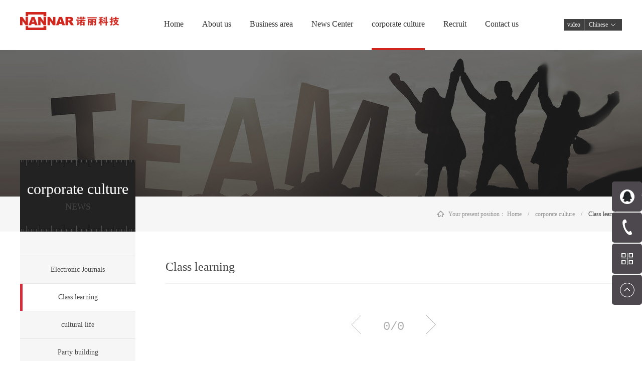

--- FILE ---
content_type: text/html;charset=utf-8
request_url: http://en.nannar.cn/teachers.aspx?typeid=140&fid=t26:140:26
body_size: 6641
content:
<!DOCTYPE HTML PUBLIC "-//W3C//DTD HTML 4.01 Transitional//EN" "http://www.w3c.org/TR/1999/REC-html401-19991224/loose.dtd">


<html lang="en" xmlns="http://www.w3.org/1999/xhtml">
<head><title>
	Class learning - DongGuan Nannar Technology Co.,Ltd.
</title><meta name="keywords" content="Class learning,DongGuan Nannar Technology Co.,Ltd."/><meta name="description" content="Class learning,DongGuan Nannar Technology Co.,Ltd."/><meta name="renderer" content="webkit" /><meta content="text/html; charset=utf-8" http-equiv="Content-Type" /><link id="css__teachers" rel="stylesheet" type="text/css" href="https://0.rc.xiniu.com/g2/M00/C6/ED/CgAGfFtrUIiAGOw3AAA-KlXIeb0758.css?d=20180501141521" /><link rel="bookmark" href="/Images/logo.ico" /><link rel="shortcut icon" href="/Images/logo.ico" />
	
	<script type="text/javascript">var _jtime=new Date();function jqload(){window.jLoad=new Date()-_jtime;}function jqerror(){window.jLoad=-1;}</script>
    <script type="text/javascript" src="https://1.rc.xiniu.com/js/jq/jqueryV173.js" onload="jqload()" onerror="jqerror()" id="jquery"></script>
	<script type="text/javascript" src="https://1.rc.xiniu.com/js/pb/2/Public.js"></script>	
	<script type="text/javascript" src="https://1.rc.xiniu.com/js/tl/swfobject_modified.js"></script>
	<script type="text/javascript" src="https://1.rc.xiniu.com/js/tl/swfobject.js"></script>
	 
</head>
<body class="teachers_body">
<form method="get" id="form1" name="form1" NavigateId="26" data-pid="0200209014520901962092090196213014501982090" data-mid="0209014520901962092090196213014501982090">
<div class="aspNetHidden">
<input type="hidden" name="__VIEWSTATE" id="__VIEWSTATE" value="" />
</div>

  
        <div id="ea_h">
            <div class="top">
                <div class="top_main">
                    <div class="t_t">
                        
                        <div id="t_logo" class="t_logo"> 
                            
                            <div id="ea_l"><a href="/" target="_self"><img alt="东莞市诺丽电子科技有限公司" src="https://0.rc.xiniu.com/g2/M00/71/87/CgAGfFqrateAG8coAACg3PH5iaE282.jpg?d=20180104183235" /></a></div>
                             
                            
                        </div>
                        
                    </div>
                    <div class="t_r"> 
                        
                        <div id="xn_h_Ghost_wrap" class="xn_h_Ghost_wrap">
                            
                                    <div class="xn_h_Ghost_con">
                                        <div class="xn_h_Ghost_buttom">
                                            <a href="javascript:;">video</a>
                                        </div>
                                        <div class="xn_h_Ghost_video">
                                            <video id="media" controls="controls"  width="800" height="450">
                                                <source src="/Private/Files/6386952138795807081340428021.mp4" type="video/mp4" />
                                            </video>
                                            <div class="xn_h_Ghost_close"></div>
                                            <div class="xn_h_Ghost_prompt">Click the gray background to close the video</div>
                                        </div>
                                    </div>
                                
                        </div>
                        
                        
                        <div id="xn_h_3_wrap" class="xn_h_3_wrap">
                            
                                <div class="xn_h_3_Lang">
                                    <div class="xn_h_3_Lang_lb">
                                        <div class="xn_h_3_Lang_top">
                                            <span class="xn_h_3_Lang_topwenzi">
                                                
                                                <span name="_3_Lang_topwenzi">Language switching</span>
                                                
                                            </span>
                                        </div>
                                        <div class="xn_h_3_Lang_HVbox">
                                            
                                                    <div class="xn_h_3_Lang_wenzi">
                                                        <a href='http://www.nannar.cn'>Chinese</a>
                                                    </div>
                                                
                                                    <div class="xn_h_3_Lang_wenzi">
                                                        <a href='http://en.nannar.cn'>English </a>
                                                    </div>
                                                
                                        </div>
                                    </div>
                                </div>
                            
                            
                        </div>
                        

                        <div id="ea_n">
                            
                            <div id="xn_n_14_wrap" class="xn_n_14_wrap">
                                
                                <div class="xn_n_14_wrap_main">
                                    <ul id="xn_n_14_VMenu1" class="type1Ul type1Ul_n000">
<li id="type1Li_n0" level=0 index=0 class="xn_n_14_wrap_menu1"><a href="/" target="_self" >Home</a></li>
<li id="type1Li_n1" level=0 data_id="1" type="n" index=1 class="xn_n_14_wrap_menu1">
<a href="about_complex.aspx?FId=n1:1:1" rel="nofollow" target="_self"><span name="xn_n_14_VMenu11959209489|T_Navigates|Id|1|Name">About us</span></a><ul id="type1Ul_t101" style="display:none" class="type1Ul type1Ul_t101">
<li id="type1Li_t101_1" data_id="1_1" class="xn_n_14_wrap_menu2" type="t" index=1 level=1><a href="about.aspx?TypeId=1&FId=t1:1:1" rel="nofollow" target="_self"><span name="xn_n_14_VMenu1746191517|T_NewsTypes|Id|1|Name">Company profile</span></a>
</li>
<li id="type1Li_t101_2" data_id="1_3" class="xn_n_14_wrap_menu2" type="t" index=2 level=1><a href="honor.aspx?TypeID=3&fid=t1:3:1" rel="nofollow" target="_self"><span name="xn_n_14_VMenu11659921301|T_NewsTypes|Id|3|Name">Enterprise honor</span></a>
</li>
<li id="type1Li_t101_3" data_id="1_2" class="xn_n_14_wrap_menu2" type="t" index=3 level=1><a href="about.aspx?TypeId=2&FId=t1:2:1" rel="nofollow" target="_self"><span name="xn_n_14_VMenu1134441873|T_NewsTypes|Id|2|Name">Enterprise honor</span></a>
</li>
</ul>
</li>
<li id="type1Li_n3" level=0 data_id="3" type="n" index=2 class="xn_n_14_wrap_menu1">
<a href="pro.aspx?FId=n3:3:3" target="_self"><span name="xn_n_14_VMenu11459533258|T_Navigates|Id|3|Name">Business area</span></a><ul id="type1Ul_t301" style="display:none" class="type1Ul type1Ul_t301">
<li id="type1Li_t301_1" data_id="3_67" class="xn_n_14_wrap_menu2" type="t" index=1 level=1><a href="products.aspx?TypeId=67&FId=t3:67:3" target="_self"><span name="xn_n_14_VMenu1882175811|T_ProductTypes|Id|67|Name">Online monitoring</span></a>
</li>
<li id="type1Li_t301_2" data_id="3_68" class="xn_n_14_wrap_menu2" type="t" index=2 level=1><a href="products.aspx?TypeId=68&FId=t3:68:3" target="_self"><span name="xn_n_14_VMenu1780320928|T_ProductTypes|Id|68|Name">Vehicle dynamic</span></a>
</li>
<li id="type1Li_t301_3" data_id="3_69" class="xn_n_14_wrap_menu2" type="t" index=3 level=1><a href="products.aspx?TypeId=69&FId=t3:69:3" target="_self"><span name="xn_n_14_VMenu1929015875|T_ProductTypes|Id|69|Name">Information Management</span></a>
</li>
</ul>
</li>
<li id="type1Li_n2" level=0 data_id="2" type="n" index=3 class="xn_n_14_wrap_menu1">
<a href="news_complex.aspx?FId=n2:2:2" target="_self"><span name="xn_n_14_VMenu11552565386|T_Navigates|Id|2|Name">News Center</span></a><ul id="type1Ul_t201" style="display:none" class="type1Ul type1Ul_t201">
<li id="type1Li_t201_1" data_id="2_4" class="xn_n_14_wrap_menu2" type="t" index=1 level=1><a href="news.aspx?TypeId=4&FId=t2:4:2" target="_self"><span name="xn_n_14_VMenu1213352224|T_NewsTypes|Id|4|Name">Company News</span></a>
</li>
<li id="type1Li_t201_2" data_id="2_5" class="xn_n_14_wrap_menu2" type="t" index=2 level=1><a href="news.aspx?TypeId=5&FId=t2:5:2" target="_self"><span name="xn_n_14_VMenu11051100290|T_NewsTypes|Id|5|Name">Industry News</span></a>
</li>
</ul>
</li>
<li id="type1Li_n26" level=0 data_id="26" type="n" index=4 class="xn_n_14_wrap_menu1">
<a href="teachers_complex.aspx?FId=n26:26:26" rel="nofollow" target="_self"><span name="xn_n_14_VMenu11132601056|T_Navigates|Id|26|Name">corporate culture</span></a><ul id="type1Ul_t2601" style="display:none" class="type1Ul type1Ul_t2601">
<li id="type1Li_t2601_1" data_id="26_139" class="xn_n_14_wrap_menu2" type="t" index=1 level=1><a href="teachers.aspx?TypeId=139&FId=t26:139:26" rel="nofollow" target="_self"><span name="xn_n_14_VMenu11833696941|T_NewsTypes|Id|139|Name">Electronic Journals</span></a>
</li>
<li id="type1Li_t2601_2" data_id="26_140" class="xn_n_14_wrap_menu2" type="t" index=2 level=1><a href="teachers.aspx?TypeId=140&FId=t26:140:26" rel="nofollow" target="_self"><span name="xn_n_14_VMenu1815206703|T_NewsTypes|Id|140|Name">Class learning</span></a>
</li>
<li id="type1Li_t2601_3" data_id="26_141" class="xn_n_14_wrap_menu2" type="t" index=3 level=1><a href="teachers.aspx?TypeId=141&FId=t26:141:26" rel="nofollow" target="_self"><span name="xn_n_14_VMenu11214634571|T_NewsTypes|Id|141|Name">cultural life</span></a>
</li>
<li id="type1Li_t2601_4" data_id="26_142" class="xn_n_14_wrap_menu2" type="t" index=4 level=1><a href="teachers.aspx?TypeId=142&FId=t26:142:26" rel="nofollow" target="_self"><span name="xn_n_14_VMenu1533980423|T_NewsTypes|Id|142|Name">Party building</span></a>
</li>
</ul>
</li>
<li id="type1Li_n11" level=0 data_id="11" type="n" index=5 class="xn_n_14_wrap_menu1">
<a href="job.aspx?FId=n11:11:11" rel="nofollow" target="_self"><span name="xn_n_14_VMenu171947999|T_Navigates|Id|11|Name">Recruit</span></a><ul id="type1Ul_t1101" style="display:none" class="type1Ul type1Ul_t1101">
<li id="type1Li_t1101_1" data_id="11_1" class="xn_n_14_wrap_menu2" type="t" index=1 level=1><a href="job.aspx?TypeId=1&FId=t11:1:11" rel="nofollow" target="_self"><span name="xn_n_14_VMenu11191749033|T_JobTypes|Id|1|Name">Jobs</span></a>
</li>
</ul>
</li>
<li id="type1Li_n7" level=0 data_id="7" type="n" index=6 class="xn_n_14_wrap_menu1">
<a href="contact.aspx?FId=n7:7:7" rel="nofollow" target="_self"><span name="xn_n_14_VMenu11276825748|T_Navigates|Id|7|Name">Contact us</span></a><ul id="type1Ul_t701" style="display:none" class="type1Ul type1Ul_t701">
<li id="type1Li_t701_1" data_id="7_129" class="xn_n_14_wrap_menu2" type="t" index=1 level=1><a href="contact.aspx?TypeId=129&FId=t7:129:7" rel="nofollow" target="_self"><span name="xn_n_14_VMenu12128290826|T_NewsTypes|Id|129|Name">Business Consulting</span></a>
</li>
<li id="type1Li_t701_2" data_id="7_13" class="xn_n_14_wrap_menu2" type="t" index=2 level=1><a href="contact.aspx?TypeId=13&FId=t7:13:7" rel="nofollow" target="_self"><span name="xn_n_14_VMenu12028909013|T_NewsTypes|Id|13|Name">Contact information</span></a>
</li>
<li id="type1Li_t701_3" data_id="7_130" class="xn_n_14_wrap_menu2" type="t" index=3 level=1><a href="contact.aspx?TypeId=130&FId=t7:130:7" rel="nofollow" target="_self"><span name="xn_n_14_VMenu1227697569|T_NewsTypes|Id|130|Name">Service</span></a>
</li>
<li id="type1Li_t701_4" data_id="7_131" class="xn_n_14_wrap_menu2" type="t" index=4 level=1><a href="feedback.aspx?TypeId=131&FId=t7:131:7" rel="nofollow" target="_self"><span name="xn_n_14_VMenu1787800649|T_NewsTypes|Id|131|Name">Client messages</span></a>
</li>
<li id="type1Li_t701_5" data_id="7_132" class="xn_n_14_wrap_menu2" type="t" index=5 level=1><a href="contact.aspx?TypeId=132&FId=t7:132:7" rel="nofollow" target="_self"><span name="xn_n_14_VMenu1962077489|T_NewsTypes|Id|132|Name">Wanted agents</span></a>
</li>
</ul>
</li>
</ul>
<script type="text/javascript">var xn_n_14_VMenu1={normal:{class1:'xn_n_14_wrap_menu1',class2:'xn_n_14_wrap_menu2',class3:'xn_n_14_wrap_menu3',class4:'xn_n_14_wrap_menu4',class5:'xn_n_14_wrap_menu5',class6:'xn_n_14_wrap_menu6'},visited:{class1:'xn_n_14_wrap_menu1_2',class2:'xn_n_14_wrap_menu2_2',class3:'xn_n_14_wrap_menu3_2',class4:'xn_n_14_wrap_menu4_2',class5:'xn_n_14_wrap_menu5_2',class6:'xn_n_14_wrap_menu6_2',class6:'xn_n_14_wrap_menu6_2'},home:{defaultClass:'xn_n_14_wrap_menu1',visitedClass:'xn_n_14_wrap_menu1_2'},content:{defaultClass:'',visitedClass:'',focusClass:''},focus:{class1:'xn_n_14_wrap_menu1_cur',class2:'xn_n_14_wrap_menu2_cur',class3:'xn_n_14_wrap_menu3_cur',class4:'xn_n_14_wrap_menu4_cur',class5:'xn_n_14_wrap_menu5_cur',class6:'xn_n_14_wrap_menu6_cur'},beforeTag:{packUpClass:'',packDownClass:''},expendEffect:1,aniEffect:3,fIdParam:'FId',topUlId:'xn_n_14_VMenu1',homeLiId:'type1Li_n0'};xn_n_14_VMenu1.menu=new BaseControlMenu();xn_n_14_VMenu1.menu.Init('xn_n_14_VMenu1',xn_n_14_VMenu1);xn_n_14_VMenu1.menu.InitMenu('type1Ul_n000',xn_n_14_VMenu1);</script>
                                </div>
                                
                                
                            </div>
                            
                            
                            <div class="nav_tp">
                                <div class="about_1">
                                    <img src="https://0.rc.xiniu.com/g2/M00/7D/56/CgAGfFrK_R6AF2y3AAWsC_yi6YM722.png">
                                </div>
                                <div class="about_2">
                                    <img src="https://0.rc.xiniu.com/g2/M00/75/11/CgAGfFqzoOCALZF7AACk4PRTkeA579.png"> 
                                </div>
                                <div class="about_3">
                                    <img src="https://0.rc.xiniu.com/g2/M00/72/1D/CgAGfFqs5fGAZXeMAACFM6E31aY134.jpg">
                                </div>
                                <div class="about_4">
                                    <img src="https://1.rc.xiniu.com/rc/Navigates/15490/images/case.png">
                                </div>
                                <div class="about_6">
                                    <img src="https://0.rc.xiniu.com/g2/M00/7D/56/CgAGfFrK_R6AF2y3AAWsC_yi6YM722.png"> 
                                </div>
                                <div class="about_7">
                                    <img src="https://0.rc.xiniu.com/g2/M00/7D/57/CgAGfFrK_gmAUEOaAAFq2hrCG-U973.png">
                                </div>
                                <div class="about_8">
                                    <img src="https://0.rc.xiniu.com/g2/M00/7D/56/CgAGfFrK_R6AF2y3AAWsC_yi6YM722.png"> 
                                </div>
                                <div class="about_14">
                                    <img src="https://0.rc.xiniu.com/g2/M00/7D/56/CgAGfFrK_R6AF2y3AAWsC_yi6YM722.png">
                                </div>
                                <div class="about_20">
                                    <img src="https://0.rc.xiniu.com/g2/M00/7D/56/CgAGfFrK_R6AF2y3AAWsC_yi6YM722.png"> 
                                </div>
                                <div class="about_25">
                                    <img src="https://1.rc.xiniu.com/rc/Navigates/15490/images/solution.png"> 
                                </div>
                                <div class="about_26">
                                    <img src="https://0.rc.xiniu.com/g2/M00/72/33/CgAGfFqt0gmAE7XeAAKWzx62r5U100.jpg"> 
                                </div>
                                <div class="about_27">
                                    <img src="https://0.rc.xiniu.com/g2/M00/7D/56/CgAGfFrK_R6AF2y3AAWsC_yi6YM722.png">
                                </div>
                                <div class="about_28">
                                    <img src="https://0.rc.xiniu.com/g2/M00/7D/56/CgAGfFrK_R6AF2y3AAWsC_yi6YM722.png"> 
                                </div>
                                <div class="about_29">
                                    <img src="https://0.rc.xiniu.com/g2/M00/7D/56/CgAGfFrK_R6AF2y3AAWsC_yi6YM722.png">
                                </div>
                                <div class="about_30">
                                    <img src="https://0.rc.xiniu.com/g2/M00/7D/56/CgAGfFrK_R6AF2y3AAWsC_yi6YM722.png"> 
                                </div>
                                <div class="about_31">
                                    <img src="https://0.rc.xiniu.com/g2/M00/7D/56/CgAGfFrK_R6AF2y3AAWsC_yi6YM722.png">
                                </div> 
                            </div>
                            
                        </div>
                          
                    </div>
                </div> 
            </div>
        </div>
        
  
        <div id="ea_ba">

            <div id="news_banner" class="news_banner">
                <div class="news_banner_m">
                    <img  data-original="https://0.rc.xiniu.com/g2/M00/84/15/CgAGe1r1Kd6AX1zbAAC7bLWSLZI384.jpg" alt="" />
                </div>
                
            </div>

        </div>
        
  
  
  
        <div id="ea_c">
            <div class="n_main">
                <div class="n_content">
                    <div class="n_content_left">

                        <div id="n_content_left_t" class="n_content_left_t">
                            <span class="n_content_left_t1">
                                <span id='ShoveWebControl_Text33'>corporate culture</span>
                            </span><span class="n_content_left_t2">
                                
                                <span name="_nleft_n_name1">News</span>
                                
                            </span>
							
                        </div>


                        <div id="n_content_left_cnt" class="n_content_left_cnt">
                            <ul id="ShoveWebControl_VMenu2" class="left_typeUl left_typeUl_n000" style="display:none">
<ul id="left_typeUl_t2600" class="left_typeUl left_typeUl_t2600">
<li id="left_typeLi_t2600_1" data_id="26_139" class="left_menu1" type="t" index=1 level=0><a href="teachers.aspx?TypeId=139&FId=t26:139:26" rel="nofollow" target="_self"><span name="ShoveWebControl_VMenu21054843974|T_NewsTypes|Id|139|Name">Electronic Journals</span></a>
</li>
<li id="left_typeLi_t2600_2" data_id="26_140" class="left_menu1" type="t" index=2 level=0><a href="teachers.aspx?TypeId=140&FId=t26:140:26" rel="nofollow" target="_self"><span name="ShoveWebControl_VMenu2971963417|T_NewsTypes|Id|140|Name">Class learning</span></a>
</li>
<li id="left_typeLi_t2600_3" data_id="26_141" class="left_menu1" type="t" index=3 level=0><a href="teachers.aspx?TypeId=141&FId=t26:141:26" rel="nofollow" target="_self"><span name="ShoveWebControl_VMenu2785570408|T_NewsTypes|Id|141|Name">cultural life</span></a>
</li>
<li id="left_typeLi_t2600_4" data_id="26_142" class="left_menu1" type="t" index=4 level=0><a href="teachers.aspx?TypeId=142&FId=t26:142:26" rel="nofollow" target="_self"><span name="ShoveWebControl_VMenu2248887300|T_NewsTypes|Id|142|Name">Party building</span></a>
</li>
</ul>
</ul>
<script type="text/javascript">var ShoveWebControl_VMenu2={normal:{class1:'left_menu1',class2:'left_menu2',class3:'left_menu3',class4:'left_menu4',class5:'left_menu5',class6:'left_menu6'},visited:{class1:'left_menu1_2',class2:'left_menu2_2',class3:'left_menu3_2',class4:'left_menu4_2',class5:'left_menu5_2',class6:'left_menu6_2',class6:'left_menu6_2'},home:{defaultClass:'nav_menu1',visitedClass:'nav_menu1_2'},content:{defaultClass:'',visitedClass:'',focusClass:''},focus:{class1:'left_menu1_cur',class2:'left_menu2_cur',class3:'left_menu3_cur',class4:'left_menu4_cur',class5:'left_menu5_cur',class6:'left_menu6_cur'},beforeTag:{packUpClass:'',packDownClass:''},expendEffect:1,aniEffect:2,fIdParam:'FId',topUlId:'ShoveWebControl_VMenu2'};ShoveWebControl_VMenu2.menu=new BaseControlMenu();ShoveWebControl_VMenu2.menu.Init('ShoveWebControl_VMenu2',ShoveWebControl_VMenu2);;</script>
							
                        </div>


<div class="left_gg_wrap">
    <a href="teachers_view.aspx?TypeId=4&Id=230&Fid=t2:4:2">
        <img src="https://0.rc.xiniu.com/g2/M00/7C/C6/CgAGfFrJxA6AXcn2AADkrYHRaKM581.jpg">
    </a>
</div>

</div>
                    <div class="n_content_right">
                        <div class="n_content_right_name">

                            <div id="n_content_right_name_r" class="n_content_right_name_r"> 
                                <ul>
                                    <li><span class="n_r_wz1">
                                        
                                        <span name="_n_r_wz1">Your present position：</span>
                                        
                                    </span><span class="n_r_wz2">
                                        <a href="/">
                                            <span name="_n_r_wz2">Home</span>
                                            </a>
                                    </span><span class="n_r_wz3">→</span>
                                   <span class="n_r_wz4">
                                            <span id='ShoveWebControl_Text_news'><a href="teachers.aspx?FId=n26:26:26" target="_self">corporate culture</a></span>
                                        </span>
                                        <span class="n_r_wz5">→</span>
                                        <span class="n_r_wz6">
                                            <a href="teachers.aspx?TypeId=140&FId=t26:140:26" class="curr1">Class learning</a>
                                        </span>
                                    </li>
                                    <li>
                                        <img src="https://1.rc.xiniu.com/rc/Contents/15506/images/icpsp1_n_right_wz.png" alt="" />
                                    </li>
                                </ul>
								
                            </div>

</div>
                        <div class="n_content_right_m">
                            
                            <div class="xn_c_75_wrap" id="xn_c_75_wrap">
                                                         
                                <span class="xn_c_75_typename">
                                    <span id='xn_c_75_typename'>Class learning</span> 
                                </span>
                                <span class="xn_c_75_ename">
                                    <span id='xn_c_75_ename'></span> 
                                </span>
                                
                                
                            </div>


                                <div id="nnews_lb" class="nnews_lb">
                                    
                                    
									
                                    
                                </div>


                            <div id="fy" class="fy">
                                <div>
	<span class="fy_1">common</span><span class="fy_9">0</span><span class="fy_4">strip</span><span class="fy_7">页次0/0</span><span class="fy_3"><a class="fy_3_A" href="/teachers.aspx?typeid=140&fid=t26:140:26">Home</a></span><span class="fy_2"><a class="fy_2_A">Previous page</a></span><span class="fy_6"><a class="fy_6_A">next page</a></span><span class="fy_5"><a class="fy_6_A" href="/teachers.aspx?typeid=140&fid=t26:140:26">Tail page</a></span>
</div>
								
                            </div>

                            <div class="news_list">
                            </div>
                        </div>
                    </div>
                    <div class="clear"></div>
                </div>
            </div>
        </div>
        
  
  
  
        <div id="ea_b">
            <div class="foot">
                <div class="foot_c">
                    
                    <div id="foot_tel" class="foot_tel">
                        <div class="foot_tel_f">
                            <div class="foot_add">
                                <span name="_foot_tel1|" >Address: China Dongguan Wanjiang District Wanhong industrial area</span>
                            </div>
                            <div class="foot_phone">
                                <span name="_foot_tel2|">Phone:+86 0755-2955 6666</span>
                            </div>
                            <div class="foot_fax">
                                <span name="_foot_tel3|">Fax：+86 0755-2788 8009</span>
                            </div>
                            
                        </div>
                        
                        <div class="foot_zip">
                            <span name="_foot_tel4|">Zip code：330520 </span>
                        </div>
                        
                    </div>
                    
                    <div class="foot_right_wrap">
                        
                        <div id="foot_copy" class="foot_copy">
                            <div class="foot_copy_name">
                                <span name="_foot_copy1|" >Copyright ©2005 - 2018 东莞市诺丽电子科技有限公司 ALL RIGHTS RESERVED</span>
                            </div>
                            <div class="foot_copy_ba">
                                <a rel="nofollow" href="http://www.beian.miit.gov.cn" target="_blank">
                                    <span name="_foot_copy2|">粤ICP备09063742号-1</span>
                                </a>
                            </div>
<div class="foot_copy_ba"><a href="/siteMap.html" class="foot_copy_map" target="_blank">&nbsp;&nbsp;网站地图</a></div>
                            
                        
 <div class="foot_copy_ba"><span class="xn_brand">犀牛云提供企业云服务</span></div> </div>
                        
                        
                        <div class="xn_f_1_warp" id="xn_f_1_warp">
                            
                            <div class="xn_f_1_box">
                                
                            </div>
                            
                        </div>
                        
                        
                        <div class="xn_f_2_warp" id="xn_f_2_warp">
                            
                            <div class="xn_f_2_box">
                                
                            </div>
                            
                        </div>
                        
                    </div>
                </div>
            </div>
        </div>        
        
        <div id="ea_m">

            <div class="xn_m_6_wrap" NewMarket="true" id="xn_m_6_wrap">
                
                        <script type="text/javascript"> $(function(){ marketing2('top','right','50px','5px'); $("#xn_m_6_warp").css("display","block"); }) </script>
                    
                
                <div class="xn_m_6_head"><div class="close" id="xn_m_6_close">X</div></div>
                <div class="xn_m_6_cent" id="xn_m_6_cent">
                    <div class="xn_m_6_markrt_qq xn_m_6_mbox">
                        <div class="xn_m_6_orderId">
                            <span id='xn_m_6_order1'>1</span>
                        </div>
                        <h4><span id='xn_m_6_Text1'>QQ设置</span></h4>
                        <ul class="xn_m_6_qq_ul">
                            
                                    <li class="xn_m_6_qq_li">
                                        <a rel="nofollow" target='_blank' href='http://wpa.qq.com/msgrd?v=3&uin=2106474462&site=qq&menu=yes'>                                           
                                            <span class="xn_m_6_qq_img"><img border='0' src='' alt='诺丽客服' title='诺丽客服'></span>
                                            <span class="xn_m_6_qq_author">诺丽客服</span>
                                        </a>
                                    </li>
                                
                        </ul>
                    </div>
                    <div class="xn_m_6_markrt_sky xn_m_6_mbox">
                        <div class="xn_m_6_orderId">
                            <span id='xn_m_6_order2'>3</span>
                        </div>
                        <h4><span id='xn_m_6_Text2'>SKYPE 设置</span></h4>
                        <ul class="xn_m_6_sky_ul">
                            
                                    <li class="xn_m_6_sky_li">
                                        <a href='skype:skypeAcc?call' onclick="return skypeCheck();">
                                            <span class="xn_m_6_sky_img"><img border='0' src='' alt='客户名称' title='客户名称'></span>
                                            <span class="xn_m_6_sky_author">客户名称</span>
                                        </a>
                                    </li>
                                
                        </ul>
                    </div>
                    <div class="xn_m_6_markrt_ali xn_m_6_mbox">
                        <div class="xn_m_6_orderId">
                            <span id='xn_m_6_order3'>4</span>
                        </div>
                        <h4><span id='xn_m_6_Text3'>阿里旺旺设置</span></h4>
                        <ul class="xn_m_6_ali_ul">
                            
                                    <li class="xn_m_6_ali_li">
                                        <a target="_blank" href='aliim:sendmsg?touid=cnalichnAliAcc&siteid=cnalichn&status=1'>
                                            <span class="xn_m_6_img"><img border='0' src='' alt='旺旺客服名称' title='旺旺客服名称'></span>
                                            <span class="xn_m_6_author">旺旺客服名称</span>
                                        </a>
                                    </li>
                                
                        </ul>
                    </div>
                    <div class="xn_m_6_xlwb xn_m_6_mbox">
                        <div class="xn_m_6_orderId">
                            <span id='xn_m_6_order5'>等待加载动态数据...</span>
                        </div>
                        <h4>
                            <span id='xn_m_6_Text5'>等待加载动态数据...</span>
                        </h4>
                        <ul class="xn_m_6_xlwb_ul">
                            
                        </ul>
                    </div>
                    <div class="xn_m_6_telephone xn_m_6_mbox">
                        <div class="xn_m_6_orderId">
                            <span id='xn_m_6_order6'>5</span>
                        </div>
                        <h4><span id='xn_m_6_Text6'>电话号码管理</span></h4>
                        <ul class="xn_m_6_tel_ul">
                            
                                    <li class="xn_m_6_tel_li">                                        
                                        <div class="xn_m_6_tel_box">
                                            <span class="xn_m_6_tel_img"><img src='' alt="" /></span>
                                            <span class="xn_m_6_tel_tel">0769-22716760</span>
                                        </div> 
                                    </li>
                                
                        </ul>
                    </div>
                    <div class="xn_m_6_markrt_code xn_m_6_mbox">
                        <div class="xn_m_6_orderId">
                            <span id='xn_m_6_order4'>6</span>
                        </div>
                        <h4><span id='xn_m_6_Text4'>二维码管理</span></h4>
                        <ul class="xn_m_6_markrt_code_ul">
                            
                                    <li class="xn_m_6_markrt_code_li">                                        
                                        <div class="xn_m_6_code_box">
                                            <span class="xn_m_6_markrtimg"><img src='https://0.rc.xiniu.com/g2/M00/73/1A/CgAGe1rMgYOAYBx7AACrKEn_XM4643.jpg' alt="" /></span>
                                        </div> 
                                    </li>
                                
                        </ul>
                    </div>
                    <div class="xn_m_6_markrt_mail xn_m_6_mbox">
                        <div class="xn_m_6_orderId">
                            <span id='xn_m_6_order7'>等待加载动态数据...</span>
                        </div>
                        <h4>
                            <span id='xn_m_6_Text7'>等待加载动态数据...</span>
                        </h4>
                        <ul class="xn_m_6_markrt_mail_ul">
                            
                        </ul>
                    </div>                                        
                </div>
                <div class="xn_m_6_foot"></div>
                <div class="xn_m_6_small_but" id="xn_m_6_small_but">展开</div>
                 
                </div>

</div>
        
 
<div id="ea_pi"></div>

 
<div id="ea_wj"></div>

  <input type="hidden" id="pageId" value="60" />
  <script id="js__teachers" type="text/javascript" src="https://0.rc.xiniu.com/g2/M00/7D/57/CgAGfFrK_2WASAr2AAAgt4uLEJI2116.js?d=20180409135600" ></script>

<script type='text/javascript'>(function(){var k=new Date,f=null,h=function(){window.acessFinish=new Date-k};window.addEventListener?window.addEventListener('load',h):window.attachEvent&&window.attachEvent('onload',h);var f=setTimeout(function(){f&&clearTimeout(f);var b=document.location.href,a;a=/\.html|.htm/.test(document.location.href)?document.forms[0].getAttribute('Page'):'';var c=window.document.referrer,b='/Admin/Access/Load.ashx?req\x3d'+d(b);a&&(b+='\x26f\x3d'+d(a));a=d(c);if(3200<a.length){var e=c.indexOf('?');0<e&&(a=d(c.substr(0,e)))}b+='\x26ref\x3d'+a+'\x26sw\x3d'+screen.width+'\x26sh\x3d'+screen.height;b+='\x26cs\x3d'+(window.jLoad?window.jLoad:-1);b+='\x26_t\x3d'+Math.random();b+='\x26ht\x3d'+d(('https:'==document.location.protocol?'https://':'http://')+document.domain);'off'==sessionStorage.getItem('cookie')&&(b+='\x26ck\x3doff');$?$.getScript(b):(c=document.createElement('script'),c.src=b,document.body.appendChild(c))},3E3),g=null,d=function(b){if(!b)return b;if(!g){g={};for(var a=0;10>a;a++)g[String.fromCharCode(97+a)]='0'+a.toString();for(a=10;26>a;a++)g[String.fromCharCode(97+a)]=a.toString()}for(var c='',e,d,f=b.length,a=0;a<f;a++)e=b.charAt(a),c=(d=g[e])?c+('x'+d):c+e;return encodeURIComponent(c).replace(/%/g,'x50').replace(/\./g,'x51')}})();</script></form>
</body>
</html>



--- FILE ---
content_type: text/css
request_url: https://0.rc.xiniu.com/g2/M00/C6/ED/CgAGfFtrUIiAGOw3AAA-KlXIeb0758.css?d=20180501141521
body_size: 15773
content:


@charset "utf-8";

html, body, div, p, ul, ol, li, dl, dt, dd, h1, h2, h3, h4, h5, h6, form, input, select, button, textarea, iframe, table, th, td {margin: 0; padding: 0; }
img { border: 0 none; vertical-align: top; }
ul,li,dl,dd,dt { list-style-type: none; }
i,em,cite { font-style: normal; }
body {  -webkit-text-size-adjust:none;  font-family:"微软雅黑";}
a{ text-decoration: none; }
.clear,.cle {clear:both;}
a,area { blr:expression(this.onFocus=this.blur()) }   
a:focus { outline: none; }    



#ea_h, #ea_ba, #ea_c, #ea_b { min-width: 1200px;}

.t_logo{width: 201px;  height: 49px; margin-top: 24px;}
.t_logo img{ width:100%; height:100%; border:0px;}


.xn_h_Ghost_wrap {}
.xn_h_Ghost_con {}
.xn_h_Ghost_buttom {width: 40px;height: 23px;background: #404040;text-align:  center;position: absolute;top: 38px;right: 76px;z-index: 9999;}
.xn_h_Ghost_buttom a { font-size: 12px; color: #fff; display: block; line-height: 23px;}
.xn_h_Ghost_video {width:  100%;height:  100%;position:  absolute;left:  0;top: 0;z-index:  9999;display: none; object-fit:fill}
.index_body .xn_h_Ghost_video { display: block;}
.xn_h_Ghost_video video { position:  fixed; top: 25%; z-index:  9999;}
.xn_h_Ghost_close { width:  100%; height:  100%; position: fixed; background: rgba(0,0,0,0.8); top: 0; left:  0;}
.xn_h_Ghost_prompt { position: fixed; top: 20%; left: 38.5%; color: #fff;}
.xn_h_Ghost_video video::-internal-media-controls-download-button { display:none;}
.xn_h_Ghost_video video::-webkit-media-controls-enclosure { overflow:hidden;}
.xn_h_Ghost_video video::-webkit-media-controls-panel { width: calc(100% + 30px); }


.xn_h_3_wrap{width: 75px; height:100px; float:right;}
.xn_h_3_Lang{width:75px;height:23px; margin-top:38px;}
.xn_h_3_Lang_lb{height:23px;position:relative;cursor:pointer;}
.xn_h_3_Lang_top{width:75px;height:23px;font-size:12px;line-height:23px;color:#ececec;text-align:center; background:url(https://1.rc.xiniu.com/rc/Heads/15489/images/xn_h_3_Lang_topwenzi.png?d=20180104183235478) #404040 53px center no-repeat;}
.xn_h_3_Lang_topwenzi{float:right; margin-right: 28px;}
.xn_h_3_Lang_topwenzi span{display: none;}
.xn_h_3_Lang_HVbox{width:75px;height:auto;font-size:12px; color:#ececec; display:none;position:absolute;top:22px;right:0px;z-index:999; background: #404040;}
.xn_h_3_Lang_wenzi{width: 75px; height: 23px; overflow: hidden; line-height: 23px;}
.xn_h_3_Lang_wenzi a{float:right; margin-right: 28px; color:#ececec;}



.xn_n_14_wrap{position: relative; height:100px; width:924px; text-align:center; float: right;}
.xn_n_14_wrap_main{margin:0 auto; height:100px; width:911px; padding-right: 13px;}
.xn_n_14_wrap_main>ul>li{display: inline;width: auto; position:relative; }
.xn_n_14_wrap_main>ul>li>a{color:#2d2d2d;width: auto; height: 96px; line-height: 96px; border-bottom: 4px solid #fff; margin-right:33px; display: inline-block;*display: inline;*zoom: 1; }
.xn_n_14_wrap_main>ul>li.xn_n_14_wrap_menu1_2>a{border-color: #D0251D;}
.xn_n_14_wrap_main>ul>li.xn_n_14_wrap_menu1_cur>a{border-color: #D0251D;}
.xn_n_14_wrap_main>ul>li>ul{padding-bottom: 47px;height: auto;line-height: 32px;padding-top: 14px;width: 397px;background: url(https://1.rc.xiniu.com/rc/Navigates/15490/images/type1Ul_t101.png?d=20180104183235526);position: absolute;top:63px;*top:100px;left:-29px;text-align: left;box-shadow: 3px 3px 3px #262626;-webkit-box-shadow: 3px 3px 3px #262626;-ms-box-shadow: 3px 3px 3px #262626;-moz-box-shadow: 3px 3px 3px #262626;-o-box-shadow: 3px 3px 3px #262626;}
.xn_n_14_wrap_main>ul>li img { width: 172px; height: 99px;}
.about_tp_1{width: 184px;height: auto;float: left;}
.about_tp_1>li{position:relative;width: auto; margin-left: 29px;}
.about_tp_1>li>a{font-size: 14px;color:#AEAEAE;}
.about_tp_1>li>a:hover{color: #ffffff; border-bottom: 1px solid #ffffff}
.about_tp_1>li>ul{display:none !important;}
.about_tp,.case_tp{float:right; width: 172px; height: 113px; margin-right: 26px; margin-top:11px;}
.about_3{float: right;margin-right: 22px;}


.nav_tp{width: auto; height:auto;} 
.nav_tp>div{display: none;} 


.nav_tp{width: auto; height:auto;} 
.nav_tp>div{display: none;} 



.nav_tp{width: auto; height:auto;} 
.nav_tp>div{display: none;} 


.top{ width: 100%; z-index:99; position:relative;min-width: 1200px; }
.top_main{width: 1200px; height: 100px; margin: 0px auto;}
.t_t{position:relative; z-index:100; width:201px; height: 100px; float: left;}
.t_r{position:relative; z-index:100; width:999px; height: 100px; float: left;}


.nav_tp{width: auto; height:auto;} 
.nav_tp>div{display: none;} 




.news_banner{width:100%; min-width: 1200px; height:292px; overflow: hidden; position:relative; margin:0 auto;}
.news_banner_m{Z-INDEX:0; width:1920px; height:292px; position:absolute; left:50%; margin-left:-960px;}






.n_content_left_t{background: url(https://1.rc.xiniu.com/rc/Contents/15506/images/n_content_left_t.png?d=20180104183236228) no-repeat;width: 230px; height: 143px; text-align: center;overflow: hidden;}
.n_content_left{clear:both;}
.n_content_left_t1{display:block; font-size: 30px; color: #ffffff; width: 100%; height: 40px; line-height: 40px; overflow: hidden; margin-top: 38px;}
.n_content_left_t2{display:block;font-size:18px; color: #454242; width: 100%; height: 28px; line-height: 28px; text-transform: uppercase; font-weight:normal; font-family: "黑体";margin-top: 1px;}


.n_content_left_cnt{width:230px; height: auto; background:#f6f6f6; padding-top:48px; min-height:100px;padding-bottom: 59px;}
.n_content_left_cnt>ul>ul>li{width: 230px;height: auto; text-align: center; font-size: 14px;}
.n_content_left_cnt>ul>ul:first-child{border-top: 1px solid #e7e7e7; border-bottom: 0;}
.n_content_left_cnt>ul>ul>li>a{width: 230px; height: 54px;line-height: 54px; display: block; color: #484848; border-bottom: 1px solid #e7e7e7;}
.n_content_left_cnt>ul>ul>li.left_menu1_cur{background: url(https://1.rc.xiniu.com/rc/Contents/15506/images/n_content_left_cnt.png?d=20180104183236228) left top no-repeat #fff;}
.left_menu1_cur>ul{border-top: 1px solid #e7e7e7!important;}
.products_body .left_menu1_cur>ul,.video_complex_body .left_menu1_cur>ul{border-top: 0px!important;}
.n_content_left_cnt>ul>ul>li:hover{background: url(https://1.rc.xiniu.com/rc/Contents/15506/images/n_content_left_cnt.png?d=20180104183236228) left top no-repeat #fff;}
.n_content_left_cnt>ul>ul>li>ul{width: auto; height: auto;overflow: hidden;}
.n_content_left_cnt>ul>ul>li>ul>li{width: 230px;height: auto; text-align: center; font-size: 13px; }
.n_content_left_cnt>ul>ul>li>ul>li>a{width: 230px; height: 54px;line-height: 54px; display: block; color: #484848; border-top: 1px solid #e7e7e7;}
.n_content_left_cnt>ul>ul>li>ul>li:first-child>a{border-top: 0px;}
.n_content_left_cnt>ul>ul>li>ul>li>a:hover{background: url(https://1.rc.xiniu.com/rc/Contents/15506/images/n_content_left_cnt.png?d=20180104183236228) left top no-repeat #fff;}
.n_content_left_cnt>ul>ul>li>ul>li>ul{width: auto; height: auto;overflow: hidden;}
.n_content_left_cnt>ul>ul>li.left_menu1_2{background: url(https://1.rc.xiniu.com/rc/Contents/15506/images/n_content_left_cnt.png?d=20180104183236228) left top no-repeat #fff;}
.left_menu1_2>a{border-bottom: 1px solid #e7e7e7!important;}
.left_menu2_cur>a{border-bottom: 1px solid #e7e7e7!important;}
.left_menu2_2>a{border-bottom: 1px solid #e7e7e7!important;}
.n_content_left_cnt>ul>ul>li>ul>li>ul>li{width: 230px;height: auto; text-align: center; font-size: 13px; }
.n_content_left_cnt>ul>ul>li>ul>li>ul>li>a{width: 230px; height: 54px;line-height: 54px; display: block; color: #484848; border-top: 1px solid #e7e7e7;}
.n_content_left_cnt>ul>ul>li>ul>li>ul>li:first-child>a{border-top: 0px;}
.n_content_left_cnt>ul>ul>li>ul>li>ul>li>a:hover{background: url(https://1.rc.xiniu.com/rc/Contents/15506/images/n_content_left_cnt.png?d=20180104183236228) left top no-repeat #fff;}


.left_gg_wrap{width: 230px; height: 305px; margin-top: 31px;}
.left_gg_wrap img{width: 100%; height: 100%;}


.n_content_right_name_r{width:400px; height:70px; line-height: 70px; float: right; color:#939393; font-size:12px; text-align:right;}
.n_r_wz1,.n_r_wz2,.n_r_wz4,.n_r_wz5,.n_r_wz6{}
.n_r_wz3,.n_r_wz5,.n_r_wz7{padding: 0 9px;}
.n_content_right_name_r ul li{float:right; line-height:70px; height:70px; overflow: hidden;}
.n_content_right_name_r ul li img{ margin-right:8px; margin-top: 28px; *margin-top:0px; width: 15px; height: 13px;}
.n_content_right_name_r ul li a{ color:#939393;}
.n_content_right_name_r ul li a:hover{ color:#3b3b3b;}


.xn_c_75_wrap{width: 100%; height: 55px; border-bottom: 1px solid #f2f2f2;overflow: hidden;}
.about_complex_body .xn_c_75_wrap,.about_body .xn_c_75_wrap,.solution_body .xn_c_75_wrap,.solution_complex_body .xn_c_75_wrap{width: 100%;background: #f6f6f6; height: 55px;overflow: hidden; border-bottom: 0;}
.about_complex_body .xn_c_75_typename,.about_body .xn_c_75_typename,.solution_body .xn_c_75_typename,.solution_complex_body .xn_c_75_typename{font-size: 18px;color: #1e1e1e; display: block;width: auto; height: 24px; line-height: 24px; margin-left: 34px; margin-top: 18px;}
.xn_c_75_typename{font-size: 24px;color: #414141; display: block;width: auto; height:24px; line-height: 24px; margin-top: 10px;}
.xn_c_75_ename{display: none;}


.nnews_lb{width:100%; height:auto; margin-bottom: 62px;}
.nnews_lb_m{width:100%; height:194px; position:relative; border-bottom:1px solid #f2f2f2;}
.nnews_lb_img{width: 182px; height: 109px; float:left; margin-right: 30px; margin-top: 40px;}
.nnews_lb_img img{width:100%; height:100%; border:0px;}
.nnews_lb_title{float: left; margin-top: 35px;width:698px; height:24px; line-height: 24px; white-space: nowrap; font-size:16px;
	text-overflow:ellipsis; 
	-o-text-overflow:ellipsis; 
	overflow:hidden;
	-moz-binding:url('ellipsis.xml#ellipsis');
	}
.nnews_lb_title a{color: #959595;}
.nnews_lb_date{float: left;width: 55px;height: 1px;background: #dbdbdb;margin-top: 24px;margin-bottom: 22px;display: none;}
.nnews_lb_cnt{width:698px;float: left;font-size: 13px;line-height: 24px;height: 48px;overflow: hidden;color: #adadad;margin-top: 24px;}
.nnews_lb_m:hover .nnews_lb_cnt{color: #777777;} 
.nnews_lb_m:hover .nnews_lb_date{background: #4a4a4a;} 
.nnews_lb_m:hover a{color: #060606;}
.nnews_lb_click,.nnews_lb_xq,.nnews_lb_date>span{display: none;}


.fy{ width:100%; text-align:center; font-size:12px; height: 40px; line-height: 40px; }
.fy span a{ color:#666; vertical-align:middle; }
.fy span.fy_7{display: inline-block;*display: inline;*zoom: 1; position: relative; height: 37px; line-height: 48px; width: 130px;font-size: 24px; color: #b2b2b2; font-family: "Courier New"; vertical-align: middle; overflow: hidden;}
.fy span.fy_2,.fy span.fy_6{font-size: 0; display: inline-block;*display: inline;*zoom: 1; width: 19px; height: 37px;}
.fy_2 a{ background: url(https://1.rc.xiniu.com/rc/Contents/15506/images/fy_2.png?d=20180104183236228) center no-repeat; display: block; width: 19px; height: 37px;}
.fy_2 a:hover{ background: url(https://1.rc.xiniu.com/rc/Contents/15506/images/fy_21.png?d=20180104183236228) center no-repeat;}
.fy_6 a{ background: url(https://1.rc.xiniu.com/rc/Contents/15506/images/fy_6.png?d=20180104183236228) center no-repeat; display: block; width: 19px; height: 37px;}
.fy_6 a:hover{ background: url(https://1.rc.xiniu.com/rc/Contents/15506/images/fy_61.png?d=20180104183236228) center no-repeat;}
.fy span{display: none;}
.teachers_body .fy,.teachres_complex_body .fy{margin-bottom: 30px;}


.n_main{width: 100%; margin:0; padding:0; background:url(https://1.rc.xiniu.com/rc/Contents/15506/images/n_content.png?d=20180104183236228) center 73px repeat-x; height:auto; overflow:hidden; margin-top:-73px;z-index:5; position: relative;} 
.n_content{width:1200px; margin:0 auto; margin-bottom: 100px;}


.n_content_left{width:230px; height: auto; float:left; position:relative;}


.n_content_right{position:relative; width:910px; height: auto; float:right;}


.n_content_right_name{ width:100%; height:70px; margin:0 auto; position:relative; margin-top: 73px;}


.n_content_right_m {text-align:left; width:100%; margin:0 auto; line-height:24px; color:#c0c0c0; font-size:12px; position:relative; margin-top: 48px;}
.video_view_body .n_content_right_m,.news_view_body .n_content_right_m,.case_view_body .n_content_right_m,.teachers_view_body .n_content_right_m,.solution_body .n_content_right_m,.solution_complex_body .n_content_right_m{background:#f6f6f6;} 


.news_list{ width:710px; padding:18px 0 10px 0; }






.foot_tel{width:500px; height: 80px; line-height: 80px; font-size: 12px; color:#9d9c9c; float:left; text-align: left; }
.foot_phone,.foot_fax,.foot_zip{display: none;}


.foot_copy{display: inline; vertical-align: middle;}
.foot_copy div{display: inline; font-size: 12px; color: #9d9c9c; }
.foot_copy a{ color: #9d9c9c; }


.xn_f_1_warp {display: inline;}
.xn_f_1_warp div{display: inline;}


.xn_f_2_warp {display: inline-block;*display: inline;*zoom: 1; }
.xn_f_2_warp div{display: inline-block;*display: inline;*zoom: 1;  vertical-align: middle;}
.xn_f_2_warp img{vertical-align: middle;}


.foot{ width:100%; position:relative; text-align:center; font-size:12px; height:80px; min-width: 1200px; background: #353434;}
.foot a{ font-size:12px;  text-decoration:none; line-height:25px;}
.foot a:hover{ }
.foot_c{position:relative; width:1200px; margin:auto;}
.foot_right_wrap{float: right; width:700px; height: 80px; line-height: 80px; text-align: right; overflow: hidden;}





.xn_m_6_wrap{position:fixed;height:auto;z-index: 10001;top: 50%!important;width: 120px;}
.xn_m_6_head,#xn_m_6_orderBox_2,#xn_m_6_orderBox_3,#xn_m_6_orderBox_4,#xn_m_6_orderBox_8{display: none;}
.xn_m_6_orderId,.xn_m_6_mbox h4{display: none;}
#xn_m_6_orderBox_1,.xn_m_6_foot,#xn_m_6_orderBox_5,#xn_m_6_orderBox_6{width: 120px;height: 60px;margin-top:2px;}
.xn_m_6_qq_ul{width: 60px;height: 60px;border-radius: 5px;cursor: pointer;background: url(https://1.rc.xiniu.com/rc/Marketings/19369/images/yx_qq.png?d=20180409135600357) no-repeat center #4C484D;float: right;}
.xn_m_6_qq_ul:hover{width: 120px;height: 60px;background: url(https://1.rc.xiniu.com/rc/Marketings/19369/images/yx_qq.png?d=20180409135600357) no-repeat 16px center #D1313D;}
.xn_m_6_qq_li{width: 75px;padding-left: 45px;overflow: hidden;height: 60px;line-height: 60px;font-size: 12px;color: #fff;text-align: center;}
.xn_m_6_qq_li img{display: none;}
.xn_m_6_qq_li a{color: #fff;}
.xn_m_6_tel_ul{width: 60px;height: 60px;border-radius: 5px;cursor: pointer;background: url(https://1.rc.xiniu.com/rc/Marketings/19369/images/yx_phone.png?d=20180409135600357) no-repeat center #4C484D;float: right;}
.xn_m_6_tel_ul:hover{width: 160px;height: 60px;background: url(https://1.rc.xiniu.com/rc/Marketings/19369/images/yx_phone.png?d=20180409135600357) no-repeat 16px center #D1313D;}
.xn_m_6_tel_li{width: 110px;padding-left: 45px;overflow: hidden;height: 60px;line-height: 60px;font-size: 12px;color: #fff;text-align: center;}
.xn_m_6_tel_li img{display: none;}
.xn_m_6_markrt_code_ul{width: 60px;height: 60px;border-radius: 5px;cursor: pointer;background: url(https://1.rc.xiniu.com/rc/Marketings/19369/images/yx_wm.png?d=20180409135600357) no-repeat center #4C484D;float: right;position: relative;}
.xn_m_6_markrt_code_li{position: absolute;width: 130px;height: 130px;top: -28px;right: 60px;display: none;}
.xn_m_6_markrt_code_li img{width: 130px;height: 130px;}
.xn_m_6_markrt_code_ul:hover .xn_m_6_markrt_code_li{display: block;}
.xn_m_6_foot{width: 60px;height: 60px;background: url(https://1.rc.xiniu.com/rc/Marketings/19369/images/yx_top.png?d=20180409135600357) no-repeat center #4C484D;float: right;border-radius: 5px;cursor: pointer;}







--- FILE ---
content_type: application/javascript
request_url: https://0.rc.xiniu.com/g2/M00/7D/57/CgAGfFrK_2WASAr2AAAgt4uLEJI2116.js?d=20180409135600
body_size: 8229
content:







$(function() {
    $(".xn_h_Ghost_buttom").click(function() {
        $(".xn_h_Ghost_video").show();
    })
    $(".xn_h_Ghost_close").click(function() {
        $(".xn_h_Ghost_video").hide();
        $(".xn_h_Ghost_video video").trigger('pause');
    })
})


$(document).ready(function () {
	$(".xn_h_3_Lang_topwenzi").text($(".xn_h_3_Lang_wenzi").eq(0).children("a").text());
    // $(".xn_h_3_Lang_top").click(function(){
    // 	$(".xn_h_3_Lang_HVbox").show();  
    // });
    $(".xn_h_3_Lang_wenzi").each(function(){
    	$(this).click(function(){
    		$(".xn_h_3_Lang_HVbox").animate({height: 'toggle', opacity: 'toggle'}, "slow");
    		$(".xn_h_3_Lang_topwenzi").text($(this).children("a").text()); 
    	});
    });
});
$(document).ready(function(){
   $(".xn_h_3_Lang_top").toggle(function(){
     $(this).next(".xn_h_3_Lang_HVbox").animate({height: 'toggle', opacity: 'toggle'}, "slow");
   },function(){
$(this).next(".xn_h_3_Lang_HVbox").animate({height: 'toggle', opacity: 'toggle'}, "slow");
   });
});       


$(function(){
	var Min = $("#xn_n_14_wrap"),
		Min_1 = Min.children(".xn_n_14_wrap_main"),
		Mul = Min_1.children("ul"),
		Mli = Mul.children("li"),
		Nul = Mli.children("ul");
		Nul.append("<div class='about_tp_1'></div>");
		Mli.each(function(){
			$(this).find(".about_tp_1").append($(this).children("ul").children("li"));
		});
	$("#type1Ul_t101").append($(".about_1"));
	$("#type1Ul_t201").append($(".about_2"));
	$("#type1Ul_t301").append($(".about_3"));
	$("#type1Ul_t2501").append($(".about_25"));
	$("#type1Ul_t401").append($(".about_4"));
	$("#type1Ul_t801").append($(".about_8"));
	$("#type1Ul_t1401").append($(".about_14"));
	$("#type1Ul_t601").append($(".about_6"));
	$("#type1Ul_t701").append($(".about_7"));
	$("#type1Ul_t2601").append($(".about_26"));
	$("#type1Ul_t2701").append($(".about_27"));
	$("#type1Ul_t2801").append($(".about_28"));
	$("#type1Ul_t2901").append($(".about_29"));
	$("#type1Ul_t3001").append($(".about_30"));
	$("#type1Ul_t3101").append($(".about_31"));
	$("#type1Ul_t2001").append($(".about_20"));
});














$(function(){
    var Box = $("#n_content_right_name_r"),
        Bul = Box.children("ul"),
        BLi = Bul.children("li"),
        Bspan = BLi.children("span");
        $(".n_r_wz3").text("/");
        $(".n_r_wz5").text("/");
        $(".n_r_wz7").text("/");
        Bspan.last().children("a").css("color","#3b3b3b");
});




$(function(){
    $(".nnews_lb_m").each(function(){
        $(this).find(".nnews_lb_date").after($(this).find(".nnews_lb_cnt"));
    });
});


$(function(){
    $(".fy_2").after($(".fy_7"));
    var a =$(".fy_7").text();
    $(".fy_7").empty();
    $(".fy_7").append(a.replace(/页次/g,""));
});

















var oMarketJosn = {"aUpOrDown":"","aLeftOrRight":"","aUpOrDownVal":"","aLeftOrRightVal":""}
function  marketing2(aUpOrDown,aLeftOrRight,aUpOrDownVal,aLeftOrRightVal,show){ 
        var oMarket=$("#xn_m_6_wrap");
        var oClose=$("#xn_m_6_close");
        var oSmallBut=$("#xn_m_6_small_but");
        var iWm=oMarket.width();
        //初始参数
        var initUOrDVal = "";
        var initLOrRVal = "";
        //追加
        oMarket.css({'top':'','left':'','right':''});
        var iWm_h = oMarket.outerHeight(true);
        var win_h = $(window).outerHeight(true);
        var win_w = $(window).outerWidth(true);
        var srollTop = 0;
        if (self.frameElement && self.frameElement.tagName == "IFRAME") {
            win_h=$(window.parent).height();
            win_w=$(window.parent).outerWidth(true);
            srollTop = $(window.parent).scrollTop();
        }
        var midd_top = (win_h-iWm_h)/2;     //居中参数值
        var ck_zb = iWm_h/win_h;     //营销窗口占浏览器比例参数值
        //以top的形式进行定位
        var ud_val = aUpOrDownVal.slice(-1);
        var lr_val = aLeftOrRightVal.slice(-1);
        if(ud_val == "%"){
            initUOrDVal = aUpOrDownVal;
            //将百分比转换为小数
            aUpOrDownVal = aUpOrDownVal.replace(/([0-9.]+)%/, function (a, b) {return +b / 100;});      
            if(aUpOrDownVal == 0.5){
                aUpOrDownVal = midd_top;
            }else{
                if(ck_zb > 1){
                    aUpOrDownVal = 0;
                }else{
                    var count_val = 1-Number(ck_zb);
                    aUpOrDownVal = parseInt(count_val*win_h*aUpOrDownVal);
                }
            }
        }else{
            aUpOrDownVal = aUpOrDownVal.slice(0,-2);
            if(aUpOrDownVal > (win_h-iWm_h)){
                aUpOrDownVal = (win_h-iWm_h);
                initUOrDVal = parseInt((aUpOrDownVal/win_h)*100)+"%";
            }else{
                initUOrDVal = parseInt((aUpOrDownVal/win_h)*100)+"%";
            }
        }
        if(lr_val != "%"){
            aLeftOrRightVal = parseInt(aLeftOrRightVal);//.slice(0,-2);
            initLOrRVal = parseInt((aLeftOrRightVal/win_w)*100)+"%";
        }else{
            initLOrRVal = aLeftOrRightVal;
        }
        oMarket.css('top',(parseInt(aUpOrDownVal)+srollTop)+"px");
        oMarket.css(aLeftOrRight,initLOrRVal);
        
        if (self.frameElement && self.frameElement.tagName == "IFRAME"&& aLeftOrRight=='right') {
            oMarket.css('margin-right','30px');
        }
        else{
            oMarket.css('margin-right','');
        }
        oSmallBut.css("display","none");
        //Json数值
        oMarketJosn = {"aUpOrDown":aUpOrDown,"aLeftOrRight":aLeftOrRight,"aUpOrDownVal":initUOrDVal,"aLeftOrRightVal":initLOrRVal}
        if (aLeftOrRight == 'right') {
            
            oSmallBut.css({'left':-oSmallBut.outerWidth(true)+'px','right':''});
            oClose.css({'margin-right':iWm-oClose.width(),'margin-left':''});
            }
        else {
            
            oSmallBut.css({'right':-oSmallBut.outerWidth(true)+'px','left':''});
            oClose.css({'margin-left':iWm-oClose.width(),'margin-right':''});
            }
        oClose.unbind("click").bind("click",function(){
            if(aLeftOrRight=='right'){
                 oMarket.animate({right:-iWm +'px'},500); 
                 oSmallBut.css("display","block");
                }
             else{
                 oMarket.animate({left:-iWm +'px'},500); 
                 oSmallBut.css("display","block");
                 }
             })
        oSmallBut.unbind("click").bind("click",function(){ 
            if(aLeftOrRight=='right'){
                oMarket.animate({right:initLOrRVal},500);
                oSmallBut.css("display","none");
                }
            else{
                oMarket.animate({left:initLOrRVal},500);
                oSmallBut.css("display","none");
                }
            })
    }
$(function(){
    $(".xn_m_6_mbox").each(function(index, element) {
        var childHtml = $(this).children("ul").html() + "";
        if(childHtml.replace(/(^\s+)|(\s+$)/g,"")==""){ $(this).css('display','none'); }
    });
    //orderId传递
    $(".xn_m_6_mbox").each(function(){        
        $(this).attr("id","xn_m_6_orderBox_"+$(this).find(".xn_m_6_orderId span").text());
    });
    var divTestJQ = $("#xn_m_6_cent"); //取得容器对象 
    var divJQ = $(".xn_m_6_mbox", divTestJQ); //取容器需要重排的对象 
    var EntityList = []; //定义一个数组用于存放要排序的对象 
    divJQ.each(function () {
        var thisJQ = $(this);
        EntityList.push({ Id: parseInt(thisJQ.attr("id").split('_')[4], 10), JQ: thisJQ }); //把要排序的对象和排序的值一起放到一个新的对象里，并存入到数组 
    });
    EntityList.sort(function (a, b) { //利用数组的排序方法重新排序对象 
        //return b.Name - a.Name; //从大到小        
        return a.Id - b.Id; //从小到大 
    });
    for (var i = 0; i < EntityList.length; i++) {
        EntityList[i].JQ.appendTo(divTestJQ); //把排序完的对象重新插入到容器对象 
    };
    $(".xn_m_6_foot").click(function(){                     
        $("html,body").animate({"scrollTop":0});
    });
})






